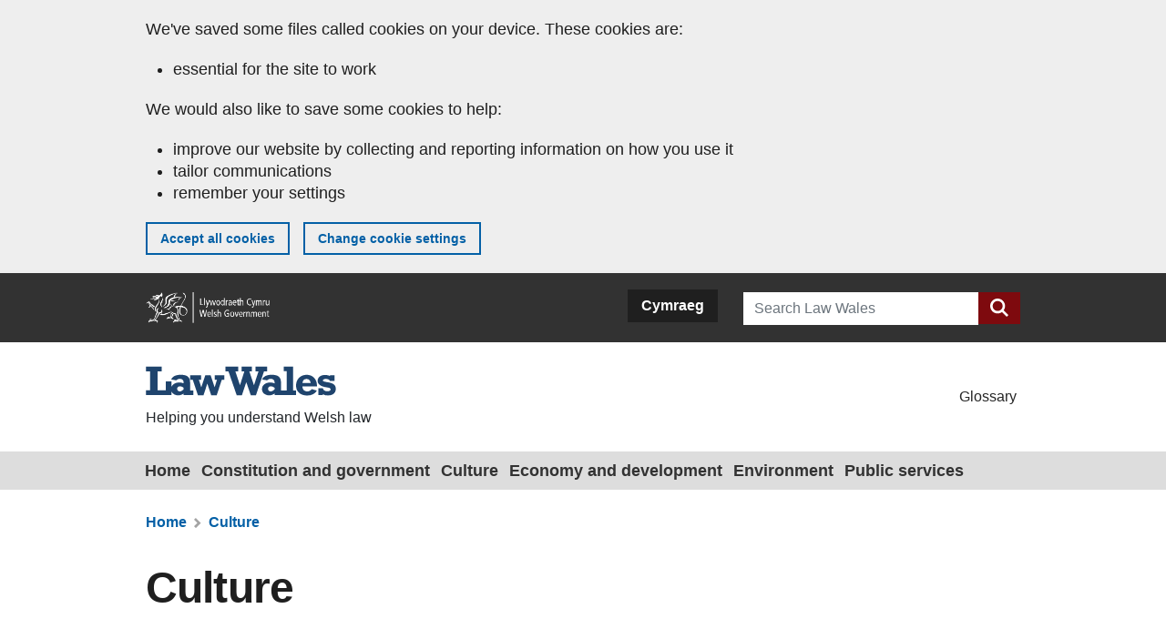

--- FILE ---
content_type: text/html; charset=UTF-8
request_url: https://law.gov.wales/culture/culture
body_size: 8594
content:
<!DOCTYPE html>
<html lang="en" dir="ltr">
  <head>
    <meta charset="utf-8" />
<meta name="description" content="The Welsh Government has functions of funding, advising and supporting museums, libraries, archives, and other bodies responsible for promoting and safeguarding culture in Wales. CADW is part of the Welsh Government and has the role of protecting Wales’ historic environment." />
<link rel="canonical" href="https://law.gov.wales/culture/culture" />
<meta name="Generator" content="Drupal 11 (https://www.drupal.org)" />
<meta name="MobileOptimized" content="width" />
<meta name="HandheldFriendly" content="true" />
<meta name="viewport" content="width=device-width, initial-scale=1, shrink-to-fit=no" />
<meta http-equiv="x-ua-compatible" content="ie=edge" />
<link rel="icon" href="/themes/custom/lawwales_theme/favicon.ico" type="image/vnd.microsoft.icon" />
<link rel="alternate" hreflang="en" href="https://law.gov.wales/culture/culture" />
<link rel="alternate" hreflang="cy" href="https://cyfraith.llyw.cymru/diwylliant/diwylliant" />
<script src="/sites/default/files/eu_cookie_compliance/eu_cookie_compliance.script.js?0" defer></script>

    <title>Culture | Law Wales</title>
    <link rel="stylesheet" media="all" href="/core/misc/components/progress.module.css?t6bvr1" />
<link rel="stylesheet" media="all" href="/core/misc/components/ajax-progress.module.css?t6bvr1" />
<link rel="stylesheet" media="all" href="/core/modules/system/css/components/align.module.css?t6bvr1" />
<link rel="stylesheet" media="all" href="/core/modules/system/css/components/container-inline.module.css?t6bvr1" />
<link rel="stylesheet" media="all" href="/core/modules/system/css/components/clearfix.module.css?t6bvr1" />
<link rel="stylesheet" media="all" href="/core/modules/system/css/components/hidden.module.css?t6bvr1" />
<link rel="stylesheet" media="all" href="/core/modules/system/css/components/item-list.module.css?t6bvr1" />
<link rel="stylesheet" media="all" href="/core/modules/system/css/components/js.module.css?t6bvr1" />
<link rel="stylesheet" media="all" href="/core/modules/system/css/components/position-container.module.css?t6bvr1" />
<link rel="stylesheet" media="all" href="/core/modules/system/css/components/reset-appearance.module.css?t6bvr1" />
<link rel="stylesheet" media="all" href="/core/modules/views/css/views.module.css?t6bvr1" />
<link rel="stylesheet" media="all" href="/modules/contrib/eu_cookie_compliance/css/eu_cookie_compliance.bare.css?t6bvr1" />
<link rel="stylesheet" media="all" href="/themes/contrib/bootstrap_barrio/css/components/node.css?t6bvr1" />
<link rel="stylesheet" media="all" href="/themes/contrib/bootstrap_barrio/css/components/breadcrumb.css?t6bvr1" />
<link rel="stylesheet" media="all" href="/core/../themes/contrib/bootstrap_barrio/components/menu/menu.css?t6bvr1" />
<link rel="stylesheet" media="all" href="/themes/custom/lawwales_theme/css/style.css?t6bvr1" />

    <script type="application/json" data-drupal-selector="drupal-settings-json">{"path":{"baseUrl":"\/","pathPrefix":"","currentPath":"node\/246","currentPathIsAdmin":false,"isFront":false,"currentLanguage":"en"},"pluralDelimiter":"\u0003","suppressDeprecationErrors":true,"gtag":{"tagId":"","consentMode":false,"otherIds":[],"events":[],"additionalConfigInfo":[]},"ajaxPageState":{"libraries":"eJxtj8ESgyAQQ38I5ZOYBTOUurAOC7X-fbW3Yi-ZyUtyiBdp2iptzlOtSayvoCXUnr3xYxZZPPGk7eBU4j0_6ap3XGSBCVJhg-RNCkrTeWxNU0bpBt0FkTXBXV1OVALsP3jNYKJIZLhG0cZTRj_Tk96_MBumfSeGuvZAxnhKD23I1pPCvBJ2tV-dsyyd8QFYOXc8","theme":"lawwales_theme","theme_token":null},"ajaxTrustedUrl":{"\/search\/content":true},"gtm":{"tagId":null,"settings":{"data_layer":"dataLayer","include_classes":false,"allowlist_classes":"google\nnonGooglePixels\nnonGoogleScripts\nnonGoogleIframes","blocklist_classes":"customScripts\ncustomPixels","include_environment":false,"environment_id":"","environment_token":""},"tagIds":["GTM-TCLMHRS"]},"eu_cookie_compliance":{"cookie_policy_version":"1.0.0","popup_enabled":true,"popup_agreed_enabled":true,"popup_hide_agreed":true,"popup_clicking_confirmation":false,"popup_scrolling_confirmation":false,"popup_html_info":"\u003Cdiv aria-labelledby=\u0022popup-text\u0022  class=\u0022eu-cookie-compliance-banner eu-cookie-compliance-banner-info eu-cookie-compliance-banner--categories\u0022\u003E\n  \u003Cdiv class=\u0022popup-content info eu-cookie-compliance-content\u0022\u003E\n        \u003Cdiv id=\u0022popup-text\u0022 class=\u0022eu-cookie-compliance-message\u0022 role=\u0022document\u0022\u003E\n      \u003Cp\u003EWe\u0027ve saved some files called cookies on your device. These cookies are:\u003C\/p\u003E\u003Cul\u003E\t\u003Cli\u003Eessential for the site to work\u003C\/li\u003E\u003C\/ul\u003E\u003Cp\u003EWe would also like to save some cookies to help:\u003C\/p\u003E\u003Cul\u003E\t\u003Cli\u003Eimprove our website by collecting and reporting information on how you use it\u003C\/li\u003E\t\u003Cli\u003Etailor communications\u003C\/li\u003E\t\u003Cli\u003Eremember your settings\u003C\/li\u003E\u003C\/ul\u003E\n    \u003C\/div\u003E\n            \u003Cdiv id=\u0022eu-cookie-compliance-categories\u0022 class=\u0022eu-cookie-compliance-categories hidden\u0022\u003E\n              \u003Cdiv class=\u0022eu-cookie-compliance-category\u0022\u003E\n          \u003Cdiv\u003E\n            \u003Cinput type=\u0022checkbox\u0022 name=\u0022cookie-categories\u0022 class=\u0022eu-cookie-compliance-category-checkbox\u0022 id=\u0022cookie-category-analytical_cookies\u0022\n                   value=\u0022analytical_cookies\u0022\n                             \u003E\n            \u003Clabel for=\u0022cookie-category-analytical_cookies\u0022\u003EAnalytical Cookies\u003C\/label\u003E\n          \u003C\/div\u003E\n                      \u003Cdiv class=\u0022eu-cookie-compliance-category-description\u0022\u003EWe use tracking cookies to improve our understanding of users visiting our website, and to improve performance of our site. Any information collected by these cookies is anonymous.\u003C\/div\u003E\n                  \u003C\/div\u003E\n              \u003Cdiv class=\u0022eu-cookie-compliance-category\u0022\u003E\n          \u003Cdiv\u003E\n            \u003Cinput type=\u0022checkbox\u0022 name=\u0022cookie-categories\u0022 class=\u0022eu-cookie-compliance-category-checkbox\u0022 id=\u0022cookie-category-essential_cookies\u0022\n                   value=\u0022essential_cookies\u0022\n               checked                disabled  \u003E\n            \u003Clabel for=\u0022cookie-category-essential_cookies\u0022\u003EEssential Cookies\u003C\/label\u003E\n          \u003C\/div\u003E\n                      \u003Cdiv class=\u0022eu-cookie-compliance-category-description\u0022\u003EWe use essential cookies to ensure our website performs correctly for users, including security and network settings. You can disable these cookies through your browser settings but this may affect how the website functions.\u003C\/div\u003E\n                  \u003C\/div\u003E\n          \u003C\/div\u003E\n        \u003Cdiv id=\u0022popup-buttons\u0022 class=\u0022eu-cookie-compliance-buttons eu-cookie-compliance-has-categories\u0022\u003E\n            \u003Cbutton type=\u0022button\u0022 class=\u0022agree-button eu-cookie-compliance-default-button\u0022\u003EAccept all cookies\u003C\/button\u003E\n              \u003Cbutton type=\u0022button\u0022 class=\u0022eu-cookie-withdraw-button visually-hidden\u0022\u003EWithdraw consent\u003C\/button\u003E\n                    \u003Cbutton type=\u0022button\u0022 class=\u0022find-more-button eu-cookie-compliance-more-button\u0022\u003ECookie Policy\u003C\/button\u003E\n            \u003Ca href=\u0022\/cookie-preferences\u0022 class=\u0022eu-cookie-complience-cookie-settings button\u0022\u003EChange cookie settings\u003C\/a\u003E\n    \u003C\/div\u003E\n  \u003C\/div\u003E\n\u003C\/div\u003E","use_mobile_message":false,"mobile_popup_html_info":"\u003Cdiv aria-labelledby=\u0022popup-text\u0022  class=\u0022eu-cookie-compliance-banner eu-cookie-compliance-banner-info eu-cookie-compliance-banner--categories\u0022\u003E\n  \u003Cdiv class=\u0022popup-content info eu-cookie-compliance-content\u0022\u003E\n        \u003Cdiv id=\u0022popup-text\u0022 class=\u0022eu-cookie-compliance-message\u0022 role=\u0022document\u0022\u003E\n      \n    \u003C\/div\u003E\n            \u003Cdiv id=\u0022eu-cookie-compliance-categories\u0022 class=\u0022eu-cookie-compliance-categories hidden\u0022\u003E\n              \u003Cdiv class=\u0022eu-cookie-compliance-category\u0022\u003E\n          \u003Cdiv\u003E\n            \u003Cinput type=\u0022checkbox\u0022 name=\u0022cookie-categories\u0022 class=\u0022eu-cookie-compliance-category-checkbox\u0022 id=\u0022cookie-category-analytical_cookies\u0022\n                   value=\u0022analytical_cookies\u0022\n                             \u003E\n            \u003Clabel for=\u0022cookie-category-analytical_cookies\u0022\u003EAnalytical Cookies\u003C\/label\u003E\n          \u003C\/div\u003E\n                      \u003Cdiv class=\u0022eu-cookie-compliance-category-description\u0022\u003EWe use tracking cookies to improve our understanding of users visiting our website, and to improve performance of our site. Any information collected by these cookies is anonymous.\u003C\/div\u003E\n                  \u003C\/div\u003E\n              \u003Cdiv class=\u0022eu-cookie-compliance-category\u0022\u003E\n          \u003Cdiv\u003E\n            \u003Cinput type=\u0022checkbox\u0022 name=\u0022cookie-categories\u0022 class=\u0022eu-cookie-compliance-category-checkbox\u0022 id=\u0022cookie-category-essential_cookies\u0022\n                   value=\u0022essential_cookies\u0022\n               checked                disabled  \u003E\n            \u003Clabel for=\u0022cookie-category-essential_cookies\u0022\u003EEssential Cookies\u003C\/label\u003E\n          \u003C\/div\u003E\n                      \u003Cdiv class=\u0022eu-cookie-compliance-category-description\u0022\u003EWe use essential cookies to ensure our website performs correctly for users, including security and network settings. You can disable these cookies through your browser settings but this may affect how the website functions.\u003C\/div\u003E\n                  \u003C\/div\u003E\n          \u003C\/div\u003E\n        \u003Cdiv id=\u0022popup-buttons\u0022 class=\u0022eu-cookie-compliance-buttons eu-cookie-compliance-has-categories\u0022\u003E\n            \u003Cbutton type=\u0022button\u0022 class=\u0022agree-button eu-cookie-compliance-default-button\u0022\u003EAccept all cookies\u003C\/button\u003E\n              \u003Cbutton type=\u0022button\u0022 class=\u0022eu-cookie-withdraw-button visually-hidden\u0022\u003EWithdraw consent\u003C\/button\u003E\n                    \u003Cbutton type=\u0022button\u0022 class=\u0022find-more-button eu-cookie-compliance-more-button\u0022\u003ECookie Policy\u003C\/button\u003E\n            \u003Ca href=\u0022\/cookie-preferences\u0022 class=\u0022eu-cookie-complience-cookie-settings button\u0022\u003EChange cookie settings\u003C\/a\u003E\n    \u003C\/div\u003E\n  \u003C\/div\u003E\n\u003C\/div\u003E","mobile_breakpoint":768,"popup_html_agreed":"\u003Cdiv aria-labelledby=\u0022popup-text\u0022 class=\u0022eu-cookie-compliance-banner eu-cookie-compliance-banner-thank-you\u0022\u003E\n  \u003Cdiv class=\u0022popup-content agreed eu-cookie-compliance-content\u0022\u003E\n    \u003Cdiv id=\u0022popup-text\u0022 class=\u0022eu-cookie-compliance-message\u0022 role=\u0022document\u0022\u003E\n      \u003Cp\u003EYou have accepted all cookies\u003Cspan\u003E. You can change your cookie preferences at any time.\u003C\/span\u003E\u003C\/p\u003E\n    \u003C\/div\u003E\n    \u003Cdiv id=\u0022popup-buttons\u0022 class=\u0022eu-cookie-compliance-buttons\u0022\u003E\n      \u003Cbutton type=\u0022button\u0022 class=\u0022hide-popup-button eu-cookie-compliance-hide-button \u0022\u003EHide\u003C\/button\u003E\n              \u003Cbutton type=\u0022button\u0022 class=\u0022find-more-button eu-cookie-compliance-more-button-thank-you \u0022 \u003EMore info\u003C\/button\u003E\n          \u003C\/div\u003E\n  \u003C\/div\u003E\n\u003C\/div\u003E","popup_use_bare_css":true,"popup_height":"auto","popup_width":"100%","popup_delay":100,"popup_link":"\/cookies-law-wales","popup_link_new_window":true,"popup_position":true,"fixed_top_position":false,"popup_language":"en","store_consent":false,"better_support_for_screen_readers":false,"cookie_name":"","reload_page":false,"domain":"","domain_all_sites":false,"popup_eu_only":false,"popup_eu_only_js":false,"cookie_lifetime":100,"cookie_session":0,"set_cookie_session_zero_on_disagree":0,"disagree_do_not_show_popup":false,"method":"categories","automatic_cookies_removal":true,"allowed_cookies":"","withdraw_markup":"\u003Cbutton type=\u0022button\u0022 class=\u0022eu-cookie-withdraw-tab\u0022\u003EPrivacy settings\u003C\/button\u003E\n\u003Cdiv aria-labelledby=\u0022popup-text\u0022 class=\u0022eu-cookie-withdraw-banner\u0022\u003E\n  \u003Cdiv class=\u0022popup-content info eu-cookie-compliance-content\u0022\u003E\n    \u003Cdiv id=\u0022popup-text\u0022 class=\u0022eu-cookie-compliance-message\u0022 role=\u0022document\u0022\u003E\n      \u003Cp\u003EYour cookie preferences have been updated. You can change your cookie preference at any time.\u003C\/p\u003E\n    \u003C\/div\u003E\n    \u003Cdiv id=\u0022popup-buttons\u0022 class=\u0022eu-cookie-compliance-buttons\u0022\u003E\n      \u003Cbutton type=\u0022button\u0022 class=\u0022eu-cookie-withdraw-button \u0022\u003EWithdraw consent\u003C\/button\u003E\n    \u003C\/div\u003E\n  \u003C\/div\u003E\n\u003C\/div\u003E","withdraw_enabled":false,"reload_options":0,"reload_routes_list":"","withdraw_button_on_info_popup":false,"cookie_categories":["analytical_cookies","essential_cookies"],"cookie_categories_details":{"analytical_cookies":{"uuid":"9b50b4e9-052e-4872-9a8c-e7763015341b","langcode":"en","status":true,"dependencies":[],"id":"analytical_cookies","label":"Analytical Cookies","description":"We use tracking cookies to improve our understanding of users visiting our website, and to improve performance of our site. Any information collected by these cookies is anonymous.","checkbox_default_state":"unchecked","weight":-9},"essential_cookies":{"uuid":"cc89c3a6-da09-418f-a607-260c37642952","langcode":"en","status":true,"dependencies":[],"id":"essential_cookies","label":"Essential Cookies","description":"We use essential cookies to ensure our website performs correctly for users, including security and network settings. You can disable these cookies through your browser settings but this may affect how the website functions.","checkbox_default_state":"required","weight":-8}},"enable_save_preferences_button":true,"cookie_value_disagreed":"0","cookie_value_agreed_show_thank_you":"1","cookie_value_agreed":"2","containing_element":"body","settings_tab_enabled":false,"olivero_primary_button_classes":"","olivero_secondary_button_classes":"","close_button_action":"close_banner","open_by_default":true,"modules_allow_popup":true,"hide_the_banner":false,"geoip_match":true,"unverified_scripts":["\/sites\/default\/files\/google_tag\/lawwales\/google_tag.script.js"]},"user":{"uid":0,"permissionsHash":"a8e0138992f5b7216787fc3dab261f6b011f90cac675e24e47b4171a172ce81c"}}</script>
<script src="/core/misc/drupalSettingsLoader.js?v=11.2.8"></script>
<script src="/modules/contrib/google_tag/js/gtag.js?t6bvr1"></script>
<script src="/modules/contrib/google_tag/js/gtm.js?t6bvr1"></script>

  </head>
  <body class="layout-no-sidebars page-node-246 path-node node--type-subject">
    <a href="#main-content" class="visually-hidden-focusable">
      Skip to main content
    </a>
    <noscript><iframe src="https://www.googletagmanager.com/ns.html?id=GTM-TCLMHRS"
                  height="0" width="0" style="display:none;visibility:hidden"></iframe></noscript>

      <div class="dialog-off-canvas-main-canvas" data-off-canvas-main-canvas>
    <header class="clearfix">
  <!-- ______________________ GLOBAL HEADING _______________________ -->
      <div id="global-header" class="clearfix">
      <div class="container global-header__inner">
        <div class="row align-items-center">
                  <div class="col-8 col-xs-8 col-sm-8 col-md-5 branding">
            <div id="block-welshgovernmentbranding" class="block-content-basic block block-block-content block-block-contentf4720674-7261-434d-9ffb-ca1dd16e563c container">
  
    
      <div class="content container">
      
            <div class="clearfix text-formatted field field--name-body field--type-text-with-summary field--label-hidden field__item"><p><img alt="Welsh Government Logo" data-entity-type="file" data-entity-uuid="163ed8c8-f874-466e-a6d9-e7f833ce9890" src="/sites/default/files/inline-images/wg-logo_1.png" width="2049" height="500" loading="lazy"></p></div>
      
    </div>
  </div>

          </div>
                          <div class="col-4 col-xs-4 col-sm-4 col-md-3 lang-switcher">
            <div class="language-switcher-language-url block block-language block-language-blocklanguage-interface" id="block-languageswitcher" role="navigation">
  
    
      <div class="content">
      

  <nav class="links nav links-inline"><span hreflang="en" data-drupal-link-system-path="node/246" class="en nav-link is-active" aria-current="page"><a href="/culture/culture" class="language-link is-active" hreflang="en" data-drupal-link-system-path="node/246" aria-current="page">English</a></span><span hreflang="cy" data-drupal-link-system-path="node/246" class="cy nav-link"><a href="https://cyfraith.llyw.cymru/diwylliant/diwylliant" class="language-link" hreflang="cy" data-drupal-link-system-path="node/246">Cymraeg</a></span></nav>

    </div>
  </div>

          </div>
                          <div class="col-12 col-xs-12 col-sm-12 col-md-4 search-form">
            <div class="search-block-form block block-search block-search-form-block" data-drupal-selector="search-block-form" id="block-searchform" role="search">
  
    
  
        <div class="content">
      <form action="/search/content" method="get" id="search-block-form" accept-charset="UTF-8" class="search-form search-block-form form-row">
  


  <div class="js-form-item js-form-type-search form-type-search js-form-item-keys form-item-keys form-no-label form-group col-auto">
          <label for="edit-keys--2" class="visually-hidden">Search</label>
                <input title="Enter the terms you wish to search for." data-drupal-selector="edit-keys" type="search" id="edit-keys--2" name="keys" value="" size="15" maxlength="128" class="form-search form-control" placeholder="Search Law Wales" />

                  </div>
<div data-drupal-selector="edit-actions" class="form-actions js-form-wrapper form-group col-auto" id="edit-actions"><button title="search" data-drupal-selector="edit-submit" type="submit" id="edit-submit--3" value="" class="button js-form-submit form-submit btn btn-primary"></button>
</div>

</form>

    </div>
  

</div>

          </div>
                </div>
      </div>
    </div>
    <!-- /global header -->

  <div id="site-header" class="clearfix">
    <div class="container">
      <!-- ______________________ BRANDING _______________________ -->
              <div id="branding" class="col-md-12 branding-region">
            <section class="row region region-branding">
    

<div class="col-md-6">
  
    <a href="/" title="Home" rel="home" class="navbar-brand">
              <img src="/themes/custom/lawwales_theme/logo_en.svg" alt="Home" class="img-fluid d-inline-block align-top" />
                </a>
        <div class="d-inline-block align-top site-name-slogan">
      Helping you understand Welsh law
    </div>
  </div>

<nav role="navigation" aria-labelledby="block-sitetitlemenu-menu" id="block-sitetitlemenu" class="block block-menu navigation menu--site-title-menu- navbar-expand-lg navbar navbar-light col-md-6 d-flex justify-content-end">
            
  <h2 class="visually-hidden" id="block-sitetitlemenu-menu">Site title menu</h2>
  

        
              <ul id="block-sitetitlemenu" class="clearfix nav">
                    <li class="nav-item mini-menu__li">
                <a href="/glossary" class="nav-link mini-menu__a" data-drupal-link-system-path="node/2031">Glossary</a>
              </li>
        </ul>
  


  </nav>


  </section>

        </div>
            <!-- /branding -->

      <!-- ______________________ HEADER _______________________ -->
            <!-- /header -->
    </div>
  </div>
</header>

<!-- ______________________ NAVIGATION _______________________ -->
                <section class="region region-navigation">
    <nav role="navigation" aria-labelledby="block-lawwales-theme-main-menu-menu" id="block-lawwales-theme-main-menu" class="block block-menu navigation menu--main navbar-expand-lg navbar navbar-light">
            
  <h2 class="visually-hidden" id="block-lawwales-theme-main-menu-menu">Main navigation</h2>
  

        
            <a></a>
    <button class="navbar-toggler" type="button" data-bs-toggle="collapse" data-bs-target="#navbarSupportedContent" aria-controls="navbarSupportedContent" aria-expanded="false" aria-label="Toggle navigation menu">
      <div id="menu-button">
        <span class="dashes"></span>
        <span class="dashes"></span>
        <span class="dashes"></span>
        <span class="menu-text">Menu</span>
      </div>
    </button>

    <div class="collapse navbar-collapse" id="navbarSupportedContent">
      <div class="container">
        <div class="row">
          <ul id="block-lawwales-theme-main-menu" class="clearfix nav navbar-nav">
                                                          <li class="main-menu__li nav-item">
                                                        <a href="/" title="Return to homepage" class="main-menu__a nav-link" data-drupal-link-system-path="&lt;front&gt;">Home</a>
                                  </li>
                                              <li class="main-menu__li nav-item">
                                                        <a href="/constitution-and-government" title="Constitution and government

&amp;nbsp;
" class="main-menu__a nav-link" data-drupal-link-system-path="taxonomy/term/31">Constitution and government</a>
                                  </li>
                                              <li class="main-menu__li nav-item">
                                                        <a href="/culture" title="Culture
" class="main-menu__a nav-link" data-drupal-link-system-path="taxonomy/term/46">Culture</a>
                                  </li>
                                              <li class="main-menu__li nav-item">
                                                        <a href="/economy-and-development" title="Economy and development
" class="main-menu__a nav-link" data-drupal-link-system-path="taxonomy/term/51">Economy and development</a>
                                  </li>
                                              <li class="main-menu__li nav-item">
                                                        <a href="/environment" title="Environment

This area of the site is currently under review and the content will be available shortly.

&amp;nbsp;
" class="main-menu__a nav-link" data-drupal-link-system-path="taxonomy/term/41">Environment</a>
                                  </li>
                                              <li class="main-menu__li nav-item">
                                                        <a href="/public-services" title="Public services
" class="main-menu__a nav-link" data-drupal-link-system-path="taxonomy/term/36">Public services</a>
                                  </li>
                          </ul>
          </ul>
      </div>
        </div>
        

    </div>

  </nav>

  </section>

                
              <!-- /navigation -->

  <div role="main" class="main-container container-fluid js-quickedit-main-content">
    <div class="row">

            
            
                  <section class="main-content col col-sm-12" id="content" role="main">

                                      <div class="highlighted">  <div data-drupal-messages-fallback class="hidden"></div>

</div>
                  
                
                          <a id="main-content"></a>
            <div id="block-breadcrumbs" class="block block-system block-system-breadcrumb-block">
  
    
      <div class="content">
      

  <nav role="navigation" aria-label="breadcrumb">
    <ol class="breadcrumb container">
                        <li class="breadcrumb-item">
            <a href="/">Home</a>
          </li>
                                <li class="breadcrumb-item">
            <a href="/culture">Culture</a>
          </li>
                  </ol>
  </nav>

    </div>
  </div>
<div id="block-lawwales-theme-content" class="block block-system block-system-main-block">
  
    
      <div class="content">
      

<article data-history-node-id="246" class="node node--type-subject node--promoted node--view-mode-full clearfix container">
  <header>
    <h1><span class="field field--name-title field--type-string field--label-hidden">Culture</span>
</h1>
    
        
      </header>
    <div class="node__content clearfix">
    <div class="node__featured-image" style="background:url(/sites/default/files/2021-02/charlie-seaman-nQoK5yDcw3g-unsplash_2.jpg) no-repeat center; background-size: 100% auto;">
    </div>
            


          
            <div class="clearfix text-formatted field field--name-body field--type-text-with-summary field--label-hidden field__item"><p>The Welsh Government has functions of funding, advising and supporting museums, libraries, archives, and other bodies responsible for promoting and safeguarding culture in Wales. CADW is part of the Welsh Government and has the role of protecting Wales’ historic environment.</p>

<p>&nbsp;</p>
</div>
      
          
      </div>

  <div class="node-dates container">
    
  <div class="field field--name-published-at field--type-published-at field--label-above">
    <div class="field__label">Published on</div>
              <div class="field__item"><time datetime="2020-03-06T10:20:00-06:00" class="datetime">06 March 2020</time>
</div>
          </div>

    <div class="node-dates--last-updated field">
      <div class="field__label">Last updated</div>
      <div class="field__item">05 October 2021</div>
    </div>
  </div>
  
</article>


    </div>
  </div>
<div class="views-element-container block block-views block-views-blocktopic-grid-block-1 container" id="block-views-block-topic-grid-block-1">
  
      <h2>Topics</h2>
    
      <div class="content">
      <div class="col-auto"><div class="container view view-topic-grid view-id-topic_grid view-display-id-block_1 js-view-dom-id-b34cee00d1bbb2fddcf5708510239fd2b2c4aead55bd4ab9b9a3cb4cc26ea487">
  
    
      
      <div class="view-content row g-0">
          
        

<div class="views-view-grid horizontal cols-3 clearfix col container p-0 contributors" style="padding-bottom: 30px;">
            <div class="views-row row row-1">
                  <div class="views-col col-md-4">
            

<article data-history-node-id="261" class="node node--type-topic node--promoted node--view-mode-teaser clearfix">
  <div class="node__content clearfix">
    
            <div class="field field--name-field-image field--type-image field--label-hidden field__item">  <img loading="lazy" src="/sites/default/files/styles/landscape_thumbnail/public/2021-02/SVW-C85-1617-0458.JPG?itok=NhblOIhp" width="600" height="400" alt="where members of the Senedd meet " class="image-style-landscape-thumbnail" />


</div>
      
    <header>
      
              <h4 class="node__title">
          <a href="/culture/culture/culture-what-devolved" rel="bookmark"><span class="field field--name-title field--type-string field--label-hidden">Culture - what is devolved?</span>
</a>
        </h4>
        <p></p>
            
    </header>
    
  </div>
</article>

          </div>
                  <div class="views-col col-md-4">
            

<article data-history-node-id="376" class="node node--type-topic node--promoted node--view-mode-teaser clearfix">
  <div class="node__content clearfix">
    
            <div class="field field--name-field-image field--type-image field--label-hidden field__item">  <img loading="lazy" src="/sites/default/files/styles/landscape_thumbnail/public/2021-02/Museum%20edit3.jpg?itok=krlE78Hm" width="600" height="400" alt="National Museum for Wales" class="image-style-landscape-thumbnail" />


</div>
      
    <header>
      
              <h4 class="node__title">
          <a href="/culture/culture/cultural-institutions" rel="bookmark"><span class="field field--name-title field--type-string field--label-hidden">Cultural institutions </span>
</a>
        </h4>
        <p></p>
            
    </header>
    
  </div>
</article>

          </div>
              </div>
      </div>

    </div>
  
          </div>
</div>

    </div>
  </div>

              </section>

                </div>
  </div>

      <footer class="footer container-fluid" role="contentinfo">
        <section class="row region region-footer">
    <div id="block-socialfooter-2" class="block-content-basic block block-block-content block-block-contentda4d0c85-01af-45dc-90b4-a2a2f0a42faf container">
  
    
      <div class="content container">
      
            <div class="clearfix text-formatted field field--name-body field--type-text-with-summary field--label-hidden field__item"><script language="javascript">
let url = window.location;
let listH2 = document.querySelectorAll('h2');
url.href.includes('/search/content') ? listH2[3].style.display = 'none' : false;

        function emailCurrentPage(){
            window.location.href=`mailto:LegislativeCodesOffice@gov.wales?subject=Feedback on ${window.location.href}&body=Page URL: ${window.location.href} %0D%0A Page Title: ${document.title} %0D%0A Your feedback: `;

        }
    </script>
<style type="text/css">.footer-social__feedback-link:hover {
color: #323232;
text-decoration: underline;
}
</style>
<div class="footer-social__divider">&nbsp;</div>

<p style="font-size: 24px; font-family: Arial,Helvetica,“Nimbus Sans L”,sans-serif;">Visit us on social media</p>

<ul class="footer-social__icons">
	<li><a class="footer-social__icons__icon footer-social__icons__icon--twitter" href="https://twitter.com/WelshGovernment?ref_src=twsrc%5Egoogle%7Ctwcamp%5Eserp%7Ctwgr%5Eauthor">Twitter</a></li>
</ul>

<p style="font-family: Arial,Helvetica,“Nimbus Sans L”,sans-serif; line-height: 1.35em;"><a class="footer-social__feedback-link" href="mailto:LegislativeCodesOffice@gov.wales">Report anything wrong with this page</a></p>
</div>
      
    </div>
  </div>
      <div class="container-fluid footer-share__container">
      <div class="container">
        <div class="footer-share__wrapper">
          <script>
window.addEventListener('load', function () {
let fbOut = document.querySelector('.footer-sharebar__options--facebook');
let fb = document.querySelector('.fbi');
let tOut = document.querySelector('.footer-sharebar__options--twitter');
let t = document.querySelector('.twt');
let curPath = window.location.pathname;
let eml = document.querySelector('.footer-sharebar__options--email');
let e = document.querySelector('.eml');
fbOut.addEventListener("mouseover", function(){fb.src = '/themes/custom/lawwales_theme/images/icons/facebook-icon-hover.svg';});
fbOut.addEventListener("mouseout", function(){fb.src = '/themes/custom/lawwales_theme/images/icons/facebook-icon.svg';});
tOut.addEventListener("mouseover", function(){t.src = '/themes/custom/lawwales_theme/images/icons/twitter-icon-hover.svg';});
tOut.addEventListener("mouseout", function(){t.src = '/themes/custom/lawwales_theme/images/icons/twitter-icon.svg';});
  fbOut.addEventListener('click', () => {
    fbOut.href = `https://www.facebook.com/sharer/sharer.php?u=http%3A//law.gov.wales/${curPath}`;
  })
  tOut.addEventListener('click', () => {
    tOut.href = `https://twitter.com/intent/tweet?text=http%3A//law.gov.wales/${curPath}`;
  })

eml.addEventListener("mouseover", function () { e.src = '/themes/custom/lawwales_theme/images/icons/email-hover.svg'; });
eml.addEventListener("mouseout", function () { e.src = '/themes/custom/lawwales_theme/images/icons/email.svg'; });
});

function emailCurrentPage(){
              window.location.href=`mailto:?subject=Shared from law.gov.wales&body=${window.location.href}`;
  
          }
</script>
<style type="text/css">.footer-sharebar__options--twitter, .footer-sharebar__options--facebook {font-family: Arial,Helvetica,"Nimbus Sans L",sans-serif !important;}
.site-name-slogan {margin-left: 0px !important;}
.footer-sharebar__options--facebook {
      margin-right: 20px;
    }
</style>
<div class="footer-sharebar__wrapper">
<div class="footer-sharebar__button">
<h4 id="share_this_site">Share this site</h4>

<div class="footer-sharebar__options" id="test"><a class="footer-sharebar__options--twitter" gel-processed="processed" href="https://law.gov.wales" title="Link to Twitter"><img alt class="twt" src="/themes/custom/lawwales_theme/images/icons/twitter-icon.svg">Twitter</a> <a class="footer-sharebar__options--facebook" gel-processed="processed" href="https://law.gov.wales" title="Link to Facebook"><img alt class="fbi" src="/themes/custom/lawwales_theme/images/icons/facebook-icon.svg">Facebook</a><a class="footer-sharebar__options--email" gel-processed="processed" href="javascript:emailCurrentPage()" title="Email"><img alt class="eml" src="/themes/custom/lawwales_theme/images/icons/email.svg">Email</a></div>
</div>

<div class="back_to_top"><a class="footer-sharebar__to-top js-back-to-top" href="#global-header" title="Link to Back to the top">Back to top</a></div>
</div>

        </div>
      </div>
    </div>
  <div class="container-fluid">
  <div class="row footer-links-container">
    <nav role="navigation" aria-labelledby="block-footerprimarylinks-menu" id="block-footerprimarylinks" class="block block-menu navigation menu--footer-primary-links navbar-expand-lg navbar navbar-light">
      <div class="nav-contents container">
                                          
        <h2 class="visually-hidden" id="block-footerprimarylinks-menu">Footer Primary Links</h2>
        
                          
                  <ul class="clearfix nav" data-component-id="bootstrap_barrio:menu">
                    <li class="nav-item">
                <a href="/contact-us" title="Contact us page" class="nav-link nav-link--contact-us">Contact us</a>
              </li>
        </ul>
  



              </div>
    </nav>
  </div>
</div>
<div class="container-fluid">
  <div class="row footer-links-container">
    <nav role="navigation" aria-labelledby="block-footersecondarylinks-menu" id="block-footersecondarylinks" class="block block-menu navigation menu--footer-secondary-links navbar-expand-lg navbar navbar-light">
      <div class="container">
                                          
        <h2 class="visually-hidden" id="block-footersecondarylinks-menu">Footer Secondary Links</h2>
        
                          
                  <ul class="clearfix nav" data-component-id="bootstrap_barrio:menu">
                    <li class="nav-item">
                <a href="/accessibility-statement-law-wales" title="Accessibility-statement-law-wales" class="nav-link nav-link--accessibility-statement-law-wales" data-drupal-link-system-path="node/2196">Accessibility </a>
              </li>
                <li class="nav-item">
                <a href="/copyright-statement" class="nav-link nav-link--copyright-statement">Copyright statement</a>
              </li>
                <li class="nav-item">
                <a href="/cookies-law-wales" title="Cookies on Law Wales" class="nav-link nav-link--cookies-law-wales">Cookies</a>
              </li>
                <li class="nav-item">
                <a href="/cookie-preferences" class="nav-link nav-link--cookie-preferences">Cookie preferences</a>
              </li>
                <li class="nav-item">
                <a href="/terms-and-conditions" class="nav-link nav-link--terms-and-conditions">Terms and conditions</a>
              </li>
        </ul>
  



              </div>
    </nav>
  </div>
</div>
      <div class="container-fluid footer-logo">
      <div class="container">
          <p><a alt="Image of the Welsh Government logo" class="footer-logo__link" href="https://gov.wales/" rel="home" title="Welsh Government"><span class="visually-hidden">Home</span></a></p>

      </div>
    </div>
  
  </section>

    </footer>
  
  </div>

    
    <script src="/core/assets/vendor/jquery/jquery.min.js?v=4.0.0-rc.1"></script>
<script src="/core/assets/vendor/once/once.min.js?v=1.0.1"></script>
<script src="/core/misc/drupal.js?v=11.2.8"></script>
<script src="/core/misc/drupal.init.js?v=11.2.8"></script>
<script src="/core/assets/vendor/tabbable/index.umd.min.js?v=6.2.0"></script>
<script src="/modules/contrib/eu_cookie_compliance/js/eu_cookie_compliance.min.js?t6bvr1"></script>
<script src="/core/misc/progress.js?v=11.2.8"></script>
<script src="/core/assets/vendor/loadjs/loadjs.min.js?v=4.3.0"></script>
<script src="/core/misc/debounce.js?v=11.2.8"></script>
<script src="/core/misc/announce.js?v=11.2.8"></script>
<script src="/core/misc/message.js?v=11.2.8"></script>
<script src="/themes/contrib/bootstrap_barrio/js/messages.js?t6bvr1"></script>
<script src="/core/misc/ajax.js?v=11.2.8"></script>
<script src="/modules/contrib/google_tag/js/gtag.ajax.js?t6bvr1"></script>
<script src="/themes/custom/lawwales_theme/js/popper.min.js?v=11.2.8"></script>
<script src="/themes/custom/lawwales_theme/js/bootstrap.min.js?v=11.2.8"></script>
<script src="/themes/custom/lawwales_theme/js/global.js?v=11.2.8"></script>
<script src="/themes/custom/lawwales_theme/js/menu.js?v=11.2.8"></script>
<script src="/themes/custom/lawwales_theme/js/footer-share.js?v=11.2.8"></script>

  </body>
</html>


--- FILE ---
content_type: image/svg+xml
request_url: https://law.gov.wales/themes/custom/lawwales_theme/images/icons/search-icon.svg
body_size: 604
content:
<?xml version="1.0" encoding="UTF-8"?>
<svg width="12px" height="12px" viewBox="0 0 12 12" version="1.1" xmlns="http://www.w3.org/2000/svg" xmlns:xlink="http://www.w3.org/1999/xlink">
    <g id="Page-1" stroke="none" stroke-width="1" fill="none" fill-rule="evenodd">
        <g id="Forms" transform="translate(-394.000000, -6635.000000)">
            <g id="Filter-forms" transform="translate(40.000000, 6449.000000)">
                <g id="Group-42" transform="translate(0.000000, 62.000000)">
                    <rect id="Rectangle" x="0" y="92" width="760" height="75"></rect>
                    <g id="search-box" transform="translate(41.000000, 113.000000)">
                        <g id="Group-2">
                            <g id="Group" transform="translate(302.000000, 0.000000)">
                                <rect id="Rectangle-2" x="0" y="0" width="34" height="34"></rect>
                                <path d="M21.56,12.44 C19.64,10.52 16.52,10.52 14.64,12.44 C12.92,14.16 12.76,16.8 14.12,18.72 L11,21.8 L12.2,23 L15.28,19.92 C17.2,21.28 19.84,21.08 21.56,19.4 C23.48,17.44 23.48,14.36 21.56,12.44 Z M20.4,18.2 C19.12,19.48 17.04,19.48 15.76,18.2 C14.48,16.92 14.48,14.84 15.76,13.56 C17.04,12.28 19.12,12.28 20.4,13.56 C21.68,14.84 21.68,16.96 20.4,18.2 Z" id="Shape" fill="#FFFFFF" transform="translate(17.000000, 17.000000) scale(-1, 1) translate(-17.000000, -17.000000) "></path>
                            </g>
                        </g>
                    </g>
                </g>
            </g>
        </g>
    </g>
</svg>

--- FILE ---
content_type: image/svg+xml
request_url: https://law.gov.wales/themes/custom/lawwales_theme/images/icons/email.svg
body_size: 443
content:
<svg xmlns="http://www.w3.org/2000/svg" width="20" height="20" viewBox="0 0 20 20"><title>at</title><path d="M9.6,8.2a1.61,1.61,0,0,0-1.3.6,2.11,2.11,0,0,0-.5,1.3,1.75,1.75,0,0,0,.4,1.2,1.46,1.46,0,0,0,1.3.7,1.38,1.38,0,0,0,1.1-.6,2.39,2.39,0,0,0,.5-1.4,2,2,0,0,0-.6-1.5A2.39,2.39,0,0,0,9.6,8.2Z" style="fill:#0360a6"/><path d="M0,0V20H20V0ZM15.4,12.5l-.4.7H11.5l-.2-.6a2.73,2.73,0,0,1-1.9.8h0a2.66,2.66,0,0,1-2.2-1.1A3.46,3.46,0,0,1,7.2,8,2.87,2.87,0,0,1,9.4,7a3.55,3.55,0,0,1,1,.2c.2.1.5.2.6.4V6.8h1.5v5.3h1.6a5.75,5.75,0,0,0,.5-2.6,4,4,0,0,0-1.3-3A4.44,4.44,0,0,0,9.9,5.2,4.76,4.76,0,0,0,6.5,6.6,5.55,5.55,0,0,0,5.3,9.9a4.84,4.84,0,0,0,1.3,3.4A4.48,4.48,0,0,0,10,14.8h.2V16H10a5.62,5.62,0,0,1-4.4-1.9A6.26,6.26,0,0,1,4,9.9,5.91,5.91,0,0,1,9.9,4H10a6.56,6.56,0,0,1,4.4,1.7A5.46,5.46,0,0,1,16,9.5,8,8,0,0,1,15.4,12.5Z" style="fill:#0360a6"/></svg>

--- FILE ---
content_type: image/svg+xml
request_url: https://law.gov.wales/themes/custom/lawwales_theme/images/icons/facebook-icon.svg
body_size: 817
content:
<?xml version="1.0" encoding="UTF-8"?>
<svg width="30px" height="30px" viewBox="0 0 30 30" version="1.1" xmlns="http://www.w3.org/2000/svg" xmlns:xlink="http://www.w3.org/1999/xlink">
    <title>Shape</title>
    <g id="Page-1" stroke="none" stroke-width="1" fill="none" fill-rule="evenodd">
        <g id="Links" transform="translate(-40.000000, -5486.000000)" fill="#0360A6">
            <g id="Group" transform="translate(40.000000, 3560.000000)">
                <g id="Social-media-links" transform="translate(0.000000, 1746.000000)">
                    <g id="Group-13" transform="translate(0.000000, 70.000000)">
                        <g id="Group-43" transform="translate(0.000000, 60.000000)">
                            <g id="Layer_1_copy" transform="translate(0.000000, 50.000000)">
                                <path d="M0,0 L0,30 L30,30 L30,0 L0,0 Z M23.34,7.65 C23.34,7.77332567 23.2910091,7.89160024 23.2038047,7.97880465 C23.1166002,8.06600907 22.9983257,8.115 22.875,8.115 L20.925,8.115 C19.575,8.115 19.32,8.64 19.32,9.615 L19.32,11.835 L22.755,11.835 C22.8783257,11.835 22.9966002,11.8839909 23.0838047,11.9711953 C23.1710091,12.0583998 23.22,12.1766743 23.22,12.3 L23.22,12.3 L23.22,16.005 C23.22,16.2618124 23.0118124,16.47 22.755,16.47 L19.32,16.47 L19.32,25.8 C19.32,26.0568124 19.1118124,26.265 18.855,26.265 L15,26.265 C14.7431876,26.265 14.535,26.0568124 14.535,25.8 L14.535,16.5 L11.535,16.5 C11.2781876,16.5 11.07,16.2918124 11.07,16.035 L11.07,16.035 L11.07,12.3 C11.07,12.0431876 11.2781876,11.835 11.535,11.835 L14.535,11.835 L14.535,9.285 C14.4156593,7.80749762 14.9412503,6.35059739 15.9763857,5.28958362 C17.0115211,4.22856984 18.4550017,3.6671716 19.935,3.75 L22.86,3.75 C22.9833257,3.75 23.1016002,3.79899093 23.1888047,3.88619535 C23.2760091,3.97339976 23.325,4.09167433 23.325,4.215 L23.325,4.215 L23.34,7.65 Z" id="Shape"></path>
                            </g>
                        </g>
                    </g>
                </g>
            </g>
        </g>
    </g>
</svg>

--- FILE ---
content_type: image/svg+xml
request_url: https://law.gov.wales/themes/custom/lawwales_theme/images/icons/breadcrumb-arrow.svg
body_size: 365
content:
<?xml version="1.0" encoding="UTF-8"?>
<svg width="8px" height="12px" viewBox="0 0 8 12" version="1.1" xmlns="http://www.w3.org/2000/svg" xmlns:xlink="http://www.w3.org/1999/xlink">
    <g id="Page-1" stroke="none" stroke-width="1" fill="none" fill-rule="evenodd">
        <g id="Breadcrumbs" transform="translate(-92.000000, -311.000000)" fill="#A4A4A4">
            <g id="Breadcrumb-UI" transform="translate(40.000000, 196.000000)">
                <g id="Group-2">
                    <polygon id="Shape" points="59.5 120.55 57.55 118.6 53.95 115 52 117 55.55 120.55 52 124.1 53.95 126.1 57.55 122.5"></polygon>
                </g>
            </g>
        </g>
    </g>
</svg>

--- FILE ---
content_type: application/javascript
request_url: https://law.gov.wales/themes/custom/lawwales_theme/js/footer-share.js?v=11.2.8
body_size: 498
content:
let share_btn = document.getElementsByClassName('footer-sharebar__button');
share_btn = share_btn[0];

let share_btn_options = document.getElementsByClassName('footer-sharebar__options');
share_btn_options = share_btn_options[0];

let back_to_top_btn = document.getElementsByClassName('footer-sharebar__to-top js-back-to-top');
back_to_top_btn = back_to_top_btn[0];

let share_btn_options_activ = document.getElementsByClassName('footer-sharebar__options--active');
share_btn_options_activ = share_btn_options_activ[0];

let share_this_site = document.getElementById('share_this_site');

function myFunction() {
  if (share_btn_options.className === 'footer-sharebar__options') {
    share_btn_options.classList.remove('footer-sharebar__options');
    share_btn_options.classList.add('footer-sharebar__options--active');
  } else {
    share_btn_options.classList.remove('footer-sharebar__options--active');
    share_btn_options.classList.add('footer-sharebar__options');
  }
}

function myFunctionOne() {
  if(window.innerWidth <= 441 && share_btn_options.className === 'footer-sharebar__options') {
    share_btn.style.height = '90px';
    share_btn.style.backgroundColor = '#ccc';
  }
  else if(window.innerWidth < 441 && share_btn_options.className !== 'footer-sharebar__options') {
    share_btn.style.height = '42px';
  }
}

function myFunctionTwo() {
  if(window.innerWidth > 441 && share_btn_options.className !== 'footer-sharebar__options') {
    share_btn.style.height = '42px';
  }
  else if (window.innerWidth > 441 && share_btn_options.className === 'footer-sharebar__options') {
    share_btn.style.height = '42px';
  }
  else if(window.innerWidth <= 441 && share_btn_options.className !== 'footer-sharebar__options') {
    share_btn.style.height = '90px';
  }
}

function myFunctionThree() {
  share_btn_options.style.backgroundColor = '#ccc';
  share_this_site.style.backgroundColor = '#ccc';
}

function myFunctionFour() {
  share_btn_options.style.backgroundColor = '#e5e5e5';
  share_this_site.style.backgroundColor = '#e5e5e5';
}

window.addEventListener('resize', myFunctionTwo);
share_btn.addEventListener('click', myFunctionOne);
share_btn.addEventListener('click', myFunction);
share_btn.addEventListener('mouseover', myFunctionThree);
share_btn.addEventListener('mouseout', myFunctionFour);
share_btn_options.addEventListener('mouseover', myFunctionThree);


--- FILE ---
content_type: image/svg+xml
request_url: https://law.gov.wales/themes/custom/lawwales_theme/images/icons/twitter-icon.svg
body_size: 937
content:
<?xml version="1.0" encoding="UTF-8"?>
<svg width="30px" height="30px" viewBox="0 0 30 30" version="1.1" xmlns="http://www.w3.org/2000/svg" xmlns:xlink="http://www.w3.org/1999/xlink">
    <title>Shape</title>
    <g id="Page-1" stroke="none" stroke-width="1" fill="none" fill-rule="evenodd">
        <g id="Links" transform="translate(-40.000000, -5436.000000)" fill="#0360A6">
            <g id="Group" transform="translate(40.000000, 3560.000000)">
                <g id="Social-media-links" transform="translate(0.000000, 1746.000000)">
                    <g id="Group-13" transform="translate(0.000000, 70.000000)">
                        <g id="Group-23" transform="translate(0.000000, 60.000000)">
                            <path d="M0,0 L0,30 L30,30 L30,0 L0,0 Z M24,10.41 L24,11.01 C24.0118523,15.8228815 21.3885415,20.2562176 17.1641588,22.5624177 C12.939776,24.8686178 7.79198126,24.6777296 3.75,22.065 C4.11471533,22.0853867 4.48028467,22.0853867 4.845,22.065 C6.9231271,22.0670283 8.94146432,21.3695924 10.575,20.085 C8.62147443,20.0553917 6.89776669,18.800148 6.27,16.95 C6.55638963,17.0081786 6.84776558,17.038321 7.14,17.04 C7.55048353,17.0385223 7.95898874,16.9830463 8.355,16.875 C6.21017028,16.4416712 4.66349966,14.5631239 4.65,12.375 L4.65,12.375 C5.28883899,12.7324287 6.00346867,12.9329363 6.735,12.96 C4.67984004,11.6275137 4.02173996,8.92272235 5.235,6.795 C7.61461759,9.66920196 11.106259,11.3931999 14.835,11.535 C14.3637711,9.50237712 15.3134305,7.40617505 17.1522484,6.42009138 C18.9910664,5.43400772 21.2626079,5.80281006 22.695,7.32 C23.7525529,7.12137919 24.7676136,6.74073142 25.695,6.195 C25.3506182,7.26193421 24.6311884,8.16788279 23.67,8.745 C24.5860111,8.63904402 25.4809591,8.39634626 26.325,8.025 C25.701128,8.95448306 24.9132892,9.76265324 24,10.41 Z" id="Shape"></path>
                        </g>
                    </g>
                </g>
            </g>
        </g>
    </g>
</svg>

--- FILE ---
content_type: text/plain
request_url: https://www.google-analytics.com/j/collect?v=1&_v=j102&aip=1&a=1343260150&t=pageview&_s=1&dl=https%3A%2F%2Flaw.gov.wales%2Fculture%2Fculture&ul=en-us%40posix&dt=Culture%20%7C%20Law%20Wales&sr=1280x720&vp=1280x720&_u=YEBAAEABAAAAACAAI~&jid=408779290&gjid=1970390753&cid=1660600374.1768991083&tid=UA-6258456-39&_gid=1231463783.1768991083&_r=1&_slc=1&gtm=45He61g1n81TCLMHRSv847497446za200zd847497446&gcd=13l3l3l3l1l1&dma=0&tag_exp=103116026~103200004~104527906~104528501~104684208~104684211~105391252~115938466~115938469~116682875~116992597~117041588&z=230560380
body_size: -449
content:
2,cG-R3D6GDSZ3Y

--- FILE ---
content_type: image/svg+xml
request_url: https://law.gov.wales/themes/custom/lawwales_theme/images/icons/tw-icon.svg
body_size: 938
content:
<?xml version="1.0" encoding="UTF-8"?>
<svg width="30px" height="30px" viewBox="0 0 30 30" version="1.1" xmlns="http://www.w3.org/2000/svg" xmlns:xlink="http://www.w3.org/1999/xlink">
    <g id="Page-1" stroke="none" stroke-width="1" fill="none" fill-rule="evenodd">
        <g id="Links" transform="translate(-40.000000, -5436.000000)" fill="#0360A6">
            <g id="Group" transform="translate(40.000000, 3560.000000)">
                <g id="Social-media-links" transform="translate(0.000000, 1746.000000)">
                    <g id="Group-13" transform="translate(0.000000, 70.000000)">
                        <g id="Group-12">
                            <g id="Group-43" transform="translate(0.000000, 60.000000)">
                                <g id="Group-23">
                                    <path d="M0,0 L0,30 L30,30 L30,0 L0,0 Z M24,10.41 L24,11.01 C24.0118523,15.8228815 21.3885415,20.2562176 17.1641588,22.5624177 C12.939776,24.8686178 7.79198126,24.6777296 3.75,22.065 C4.11471533,22.0853867 4.48028467,22.0853867 4.845,22.065 C6.9231271,22.0670283 8.94146432,21.3695924 10.575,20.085 C8.62147443,20.0553917 6.89776669,18.800148 6.27,16.95 C6.55638963,17.0081786 6.84776558,17.038321 7.14,17.04 C7.55048353,17.0385223 7.95898874,16.9830463 8.355,16.875 C6.21017028,16.4416712 4.66349966,14.5631239 4.65,12.375 L4.65,12.375 C5.28883899,12.7324287 6.00346867,12.9329363 6.735,12.96 C4.67984004,11.6275137 4.02173996,8.92272235 5.235,6.795 C7.61461759,9.66920196 11.106259,11.3931999 14.835,11.535 C14.3637711,9.50237712 15.3134305,7.40617505 17.1522484,6.42009138 C18.9910664,5.43400772 21.2626079,5.80281006 22.695,7.32 C23.7525529,7.12137919 24.7676136,6.74073142 25.695,6.195 C25.3506182,7.26193421 24.6311884,8.16788279 23.67,8.745 C24.5860111,8.63904402 25.4809591,8.39634626 26.325,8.025 C25.701128,8.95448306 24.9132892,9.76265324 24,10.41 Z" id="Shape"></path>
                                </g>
                            </g>
                        </g>
                    </g>
                </g>
            </g>
        </g>
    </g>
</svg>

--- FILE ---
content_type: application/javascript
request_url: https://law.gov.wales/themes/custom/lawwales_theme/js/menu.js?v=11.2.8
body_size: 1104
content:
// Appending small menu to the main menu for tablet and mobile screens

const mobileSize = 960;

window.addEventListener('resize', attachedMenu);
window.addEventListener('load', attachedMenu);

function attachedMenu() {
  if(window.innerWidth < mobileSize) {
    let miniMenuA = document.getElementsByClassName('mini-menu__a');
    let arrayA = [...miniMenuA];
    arrayA.forEach(Afunction);
    function Afunction (item) {
      let li = document.createElement('li');
      li.className = 'main-menu__li nav-item main-menu__li-hide';
      let a = item;
      a.className = 'main-menu__a nav-link mini-menu__out';
      li.appendChild(a);
      let mainNav = document.getElementsByClassName('main-menu__li');
      mainNav[0].parentNode.appendChild(li, mainNav.nextSibling);
    }
  }else {
    let links = document.getElementsByClassName('main-menu__li-hide');
    let arrayHideLi = [...links];
    arrayHideLi.forEach(fun);
    function fun(item) {
      item.style.display = "none";
    }
    let mini_menu__a = document.getElementsByClassName('mini-menu__out');
    let arrayA = [...mini_menu__a];
    arrayA.forEach(myFunction);
    function myFunction(item) {
      let li = document.createElement('li');
      li.className = 'nav-item mini-menu__li';
      let a = item;
      a.className = 'nav-link mini-menu__a';
      li.appendChild(a);
      let nav = document.getElementsByClassName('mini-menu__li');
      nav[0].parentNode.appendChild(li, nav.nextSibling);
    }
  }
}

// Main menu button animation starts here

let navbar_button = document.getElementsByClassName('navbar-toggler');
navbar_button = navbar_button[0];

let navbar_button_dashes = document.querySelectorAll('.dashes');

let navbar_button_text = document.getElementsByClassName('menu-text');
navbar_button_text = navbar_button_text[0];

//Hiding the main content when the menu is open
let mainContent = document.querySelector('.main-container');

let counter = 0;

function clickBtn() {
  if (counter % 2 === 0) {
    navbar_button.style.backgroundColor = '#1f446d';
    navbar_button_dashes[0].classList.add('click');
    navbar_button_dashes[1].classList.add('click');
    navbar_button_dashes[2].classList.add('click');
    navbar_button_text.style.color = 'white';
    mainContent.style.display = 'none';
    counter++;
  } else{
      navbar_button.style.backgroundColor = '#e5e5e5';
      navbar_button_dashes[0].classList.remove('click');
      navbar_button_dashes[1].classList.remove('click');
      navbar_button_dashes[2].classList.remove('click');
      navbar_button_text.style.color = '#1f446d';
      mainContent.style.display = 'block';
      counter++;
    }
  }
  navbar_button.addEventListener('click', clickBtn);

// Adding is-active class to the active language in order inactive language button to be hidden for 403 and 404 status code

window.onload = function () {
  let currentLang = document.documentElement.lang;
  let langBtnEn = document.getElementsByClassName('en');
  langBtnEn = langBtnEn[0];
  let langBtnCy = document.getElementsByClassName('cy');
  langBtnCy = langBtnCy[0];
  if(currentLang === 'en') {
    langBtnCy.classList.remove('is-active');
    langBtnEn.classList.add('is-active');
  }
  else if(currentLang === 'cy') {
    langBtnEn.classList.remove('is-active');
    langBtnCy.classList.add('is-active');
  }
};

// Adding active class for background color when user is on the HOME page
let navBarHomeElement = document.querySelector('.navbar-nav').firstElementChild;

if (location.pathname === '/' || location.pathname === '/cy') {
  navBarHomeElement.classList.add('active');
} else {
  navBarHomeElement.classList.remove('active');
}









--- FILE ---
content_type: image/svg+xml
request_url: https://law.gov.wales/themes/custom/lawwales_theme/images/icons/up-arrow.svg
body_size: 496
content:
<?xml version="1.0" encoding="UTF-8"?>
<svg width="18px" height="13px" viewBox="0 0 18 13" version="1.1" xmlns="http://www.w3.org/2000/svg" xmlns:xlink="http://www.w3.org/1999/xlink">
    <g id="Page-1" stroke="none" stroke-width="1" fill="none" fill-rule="evenodd">
        <g id="Content-buttons" transform="translate(-59.000000, -1823.000000)">
            <g id="Group-8" transform="translate(40.000000, 1415.000000)">
                <g id="Scroll-buttons" transform="translate(0.000000, 254.000000)">
                    <g id="Group-33">
                        <g id="Group-9" transform="translate(0.000000, 135.000000)">
                            <rect id="Rectangle-3" stroke="#B5B5B5" stroke-width="2" x="1" y="1" width="144" height="48"></rect>
                            <g id="Group" transform="translate(27.656854, 28.242641) rotate(-135.000000) translate(-27.656854, -28.242641) translate(21.656854, 22.242641)" fill="#414141">
                                <path d="M12,1.11910481e-13 L12,12 L11.999,11.999 L12,12 L1.42108547e-13,12 L1.42108547e-13,8 L8,8 L8,1.11910481e-13 L12,1.11910481e-13 Z" id="Combined-Shape"></path>
                            </g>
                        </g>
                    </g>
                </g>
            </g>
        </g>
    </g>
</svg>

--- FILE ---
content_type: image/svg+xml
request_url: https://law.gov.wales/themes/custom/lawwales_theme/logo_en.svg
body_size: 1033
content:
<?xml version="1.0" encoding="UTF-8"?>
<svg width="218" height="46" xmlns="http://www.w3.org/2000/svg"><path d="M28.21 33V18.05h-6.118v9.66h-9.2V7.056h4.554v-5.29H.288v5.29H4.75V27.71H.288V33H28.21zm7.525.322c2.116 0 3.864-.598 5.888-2.024V33h10.534v-5.014H48.66v-8.924c0-5.796-3.082-8.326-10.212-8.326-5.474 0-8.786 1.61-10.534 5.152l5.612.966c1.242-1.196 2.346-1.702 3.956-1.702 2.484 0 4.14 1.564 4.14 3.818v1.196c-1.748-.598-2.944-.966-4.922-.966-5.198 0-8.924 3.082-8.924 7.314 0 3.91 3.404 6.808 7.958 6.808zm1.564-4.324c-1.61 0-2.852-1.242-2.852-2.898 0-1.564 1.334-2.714 3.174-2.714 1.058 0 2.3.46 4.002 1.564v1.794c-1.84 1.656-2.944 2.254-4.324 2.254zm26.063 4.324l4.186-12.788h.092l4.232 12.788h5.98l5.612-17.066h2.714v-5.014H75.644v5.014h2.53l-2.484 8.096h-.092l-4.416-13.11h-5.796l-4.37 13.11h-.092l-2.622-8.096h2.346v-5.014H48.826v5.014h2.76l5.704 17.066h6.072zm42.235-.092l4.692-14.26h.092l4.968 14.26h5.658l8.74-26.174h3.404v-5.29h-12.604v5.29h3.22l-4.922 14.996h-.092l-5.06-14.996h2.898v-5.29h-11.224v5.29h2.852l-4.738 14.996h-.092L98.375 7.056h3.174v-5.29H87.52v5.29h3.312l9.016 26.174h5.75zm29.927.092c2.116 0 3.864-.598 5.888-2.024V33h10.534v-5.014h-3.496v-8.924c0-5.796-3.082-8.326-10.212-8.326-5.474 0-8.786 1.61-10.534 5.152l5.612.966c1.242-1.196 2.346-1.702 3.956-1.702 2.484 0 4.14 1.564 4.14 3.818v1.196c-1.748-.598-2.944-.966-4.922-.966-5.198 0-8.924 3.082-8.924 7.314 0 3.91 3.404 6.808 7.958 6.808zm1.564-4.324c-1.61 0-2.852-1.242-2.852-2.898 0-1.564 1.334-2.714 3.174-2.714 1.058 0 2.3.46 4.002 1.564v1.794c-1.84 1.656-2.944 2.254-4.324 2.254zM164.945 33v-5.014h-3.128V1.766h-10.396V6.78h3.358v21.206h-3.358V33h13.524zm12.309.506c4.738 0 8.418-1.84 10.672-5.336l-5.52-1.702c-2.024 1.932-3.22 2.53-5.06 2.53-3.956 0-5.29-2.944-5.336-5.428h15.916c.552-7.82-4.692-12.834-11.224-12.834-6.808 0-11.73 4.968-11.73 11.776 0 6.762 4.738 10.994 12.282 10.994zm3.818-13.8h-9.062c.414-2.99 1.932-4.416 4.462-4.416s4.232 1.656 4.6 4.416zm19.025 13.708c5.612 0 8.556-3.082 8.556-7.314 0-9.016-14.168-6.118-14.168-9.154 0-.966 1.15-1.656 2.99-1.656 2.76 0 4.324.736 4.738 2.254h4.968v-6.302h-4.968v.736c-1.656-.69-3.496-1.058-5.474-1.058-4.692 0-8.05 2.668-8.05 6.394 0 1.61.69 3.036 1.61 3.956 4.416 4.416 12.65 2.3 12.65 5.474 0 1.288-1.426 2.116-3.542 2.116-1.426 0-2.576-.276-3.45-.92-1.012-.782-1.334-1.426-1.38-2.438h-5.06V33h5.06v-1.104c1.012.966 2.392 1.518 5.52 1.518z" fill="#1F446D" fill-rule="nonzero"/></svg>